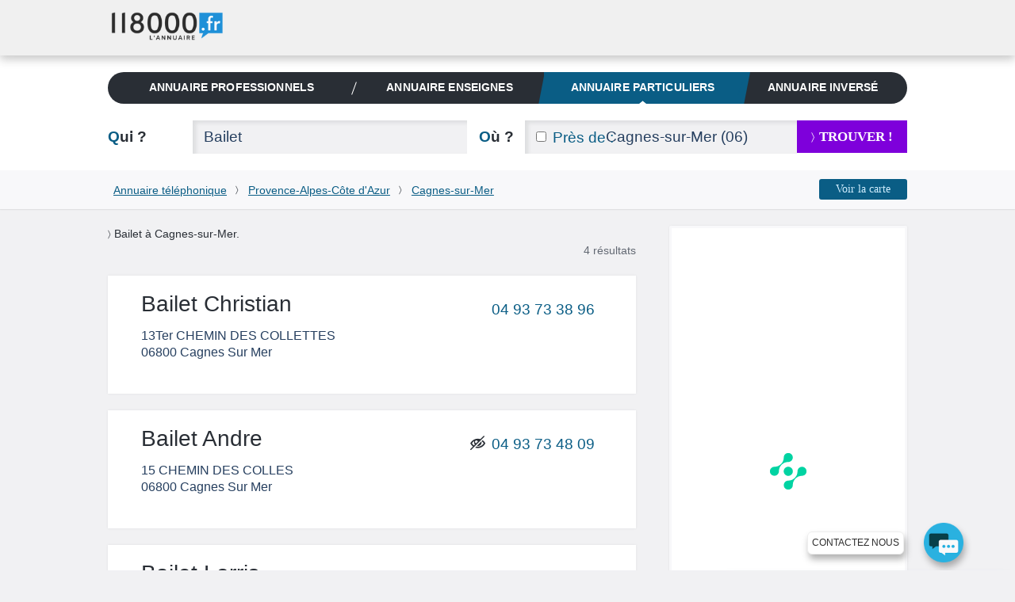

--- FILE ---
content_type: text/html; charset=UTF-8
request_url: https://annuaire.118000.fr/v_cagnes-sur-mer_06/n_bailet
body_size: 12672
content:
<!doctype html><html lang="fr" class="boxoverlay"><head><meta charset="UTF-8"><!--[if IE]><meta http-equiv="X-UA-Compatible" content="IE=edge"><![endif]--><title>Bailet Cagnes-sur-Mer (06800) - Numéro de téléphone et adresse - Annuaire particuliers 118000.fr</title><meta name="viewport" content="width=device-width, initial-scale=1.0"><meta property="og:title" content="Bailet Cagnes-sur-Mer (06800) - Numéro de téléphone et adresse - Annuaire particuliers 118000.fr"/><meta property="og:type" content="website"/><meta property="og:image" content="https://www.118000.fr/images/logo-118000.png"/><meta property="og:url" content="https://annuaire.118000.fr/v_cagnes-sur-mer_06/n_bailet"/><meta name="description" content="Vous cherchez un bailet à Cagnes-sur-Mer (06800) ? L&amp;rsquo;annuaire des particuliers du 118000.fr vous fournit les renseignements dont vous avez besoin Concernant les bailet à Cagnes-sur-Mer."/><meta property="og:description" content="Bailet Cagnes-sur-Mer (06800) - Numéro de téléphone et adresse - Annuaire particuliers 118000.fr"/><meta property="og:site_name" content="www.118000.fr"/><meta property="og:locale" content="fr_FR"/><link rel="preload" href="https://scripts.opti-digital.com/tags/?site=118000" as="script" /><link rel="preload" href="https://securepubads.g.doubleclick.net/tag/js/gpt.js" as="script" /><link rel="preload" href="https://www.118000.fr/V26.01.02.37631/js.min/require.js" as="script" /><link rel="preload" href="https://www.118000.fr/V26.01.02.37631/js.min/common.js" as="script" /><link rel="preload" href="https://www.118000.fr/V26.01.02.37631/js.min/actions/results.js" as="script" /><link rel="preload" href="https://www.googletagmanager.com/gtm.js?id=GTM-WP5N35" as="script" /><link rel="apple-touch-icon" sizes="57x57" href="/apple-touch-icon-57x57.png"><link rel="apple-touch-icon" sizes="114x114" href="/apple-touch-icon-114x114.png"><link rel="apple-touch-icon" sizes="72x72" href="/apple-touch-icon-72x72.png"><link rel="apple-touch-icon" sizes="144x144" href="/apple-touch-icon-144x144.png"><link rel="apple-touch-icon" sizes="60x60" href="/apple-touch-icon-60x60.png"><link rel="apple-touch-icon" sizes="120x120" href="/apple-touch-icon-120x120.png"><link rel="apple-touch-icon" sizes="76x76" href="/apple-touch-icon-76x76.png"><link rel="apple-touch-icon" sizes="152x152" href="/apple-touch-icon-152x152.png"><link rel="icon" type="image/png" href="https://www.118000.fr/favicon-196x196.png" sizes="196x196"><link rel="icon" type="image/png" href="https://www.118000.fr/favicon-160x160.png" sizes="160x160"><link rel="icon" type="image/png" href="https://www.118000.fr/favicon-96x96.png" sizes="96x96"><link rel="icon" type="image/png" href="https://www.118000.fr/favicon-16x16.png" sizes="16x16"><link rel="icon" type="image/png" href="https://www.118000.fr/favicon-32x32.png" sizes="32x32"><meta name="msapplication-TileColor" content="#008cd7"><meta name="msapplication-TileImage" content="/mstile-144x144.png"><script data-main="https://www.118000.fr/V26.01.02.37631/js.min/common" data-domain="https://www.118000.fr" data-load="results" data-version="V26.01.02.37631" data-minify=".min" data-logs="" src="https://www.118000.fr/V26.01.02.37631/js.min/require.js" type="text/javascript" id="requireJs" async></script><link rel="preload" href="https://www.118000.fr/fonts/icomoon.woff?-ayou8o" as="font" type="font/woff" crossorigin><style type="text/css">@font-face {font-display: swap;font-family: "icomoon";src: url("https://www.118000.fr/fonts/icomoon.eot?-ayou8o");src: url("https://www.118000.fr/fonts/icomoon.eot?#iefix-ayou8o") format("embedded-opentype"),url("https://www.118000.fr/fonts/icomoon.woff?-ayou8o") format("woff"),url("https://www.118000.fr/fonts/icomoon.ttf?-ayou8o") format("truetype"),url("https://www.118000.fr/fonts/icomoon.svg?-ayou8o#icomoon") format("svg");font-weight: normal;font-style: normal;}div,nav,input,section,a{-webkit-box-sizing:border-box;-moz-box-sizing:border-box;box-sizing:border-box;}html,body{margin:0;padding:0;}ul,ol{padding-left:0;list-style:none;}img{vertical-align:middle;border:0;}iframe{display:block;max-width:100%;}hr{height:.0715em;margin:1.5em 0;padding:0;border:0;color:#f1f1f3;background-color:#f1f1f3;}li:last-child hr{display:none;}:root{--main-bleu-bg-color:#0A5D85;--main-bleu-color:#0A5D85;--main-blanc-color:#fff;--main-txt-color:#636973;--main-txt-darker-color:#263f5f;--main-bg-darker-color:#616973;--main-bg-violet-color:#7E00DB;--main-dark-bg-color:#868e9b;--main-gre-color:#6ad500;}html{font-size:62.5%;-webkit-text-size-adjust:100%;-ms-text-size-adjust:100%;}body{background:#f1f1f3;font:400 1.4em/1.5 Calibri,Arial;color:var(--main-txt-color);}p,ul,ol,dl,blockquote,pre,td,th,label,textarea,caption,details,figure,article,section,aside,.promo,#solocbas iframe{margin:1.5em 0 0;line-height:1.5;}h1,h3,h5,h6,.h3{margin:1.5em 0 0;font-size:1em;font-weight:400;line-height:1.5;color:#292e35;}h2,.h2{margin:1.1053em 0 0;font-size:1.3572em;font-weight:600;line-height:1.1053;color:var(--main-bleu-color);text-transform:none;}.topfooter .h3,h3 strong,.h3 strong,h4 strong,.h4 strong{color:#292e35;}a{color:var(--main-bleu-color);cursor:pointer;}strong,b{font-weight:inherit;color:var(--main-txt-darker-color);}.lnk,.pointer{cursor:pointer;}.underline{text-decoration:underline;}ul.styled{padding-left:1.25em;list-style:disc;}.cptpin li,.reset_cpt li ,.cpttitle li{counter-increment:cpt;}.enmli{display:block;padding-left:1.5em;overflow:hidden;}.ico:before,.ico.after:after ,.icon-phone:before,.icon-phone.after:after{content:"";min-width:1em;display:inline-block;vertical-align:middle;position:relative;top:-.1em;margin:0 .4em 0 0;font-family:'icomoon';font:normal normal normal 1em/0 "icomoon",none;speak:none;text-transform:none;-webkit-font-smoothing:antialiased;-moz-osx-font-smoothing:grayscale;}.iconheart:before,.iconheart.after:after,.iconheartblue:before,.iconheartblue.after:after{min-width:1.6em;}.ico.after:before{display:none;}.icontips:before,.icontips.after:after{content:"\e613";}.iconsv:before,.iconsv.after:after{content:"\e61b";}.iconhome:before,.iconhome.after:after{content:"\e600";}.iconnext:before,.iconnext.after:after,.iconlower:before,.iconlower.after:after{content:"\232A";font-family:unset;line-height:3.2em;min-width:0em;}.iconprevious:before,.iconprevious.after:after{content:"\2329";font-family:unset;line-height:3.2em;}.pagination .btnprevious,.pagination .btnnext{display:block;text-align:center;line-height:3.2;cursor:pointer;}.icongrade:before,.icongrade.after:after{content:"\e60c";}.iconsearch:before,.iconsearch.after:after{content:"\e611";}.iconprofil:before,.iconprofil.after:after{content:"\e614";}.icontarget:before,.icontarget.after:after{content:"\e61c";}.iconwarning:before,.iconwarning.after:after{content:"\e61d";}.iconkey:before,.iconkey.after:after{content:"\e621";}.iconreg:before,.iconreg.after:after{content:"\e635";}.icon_email:before{content:"\e65a";}.icon_facebook:before{content:"\e65b";}.iconlower:before,.iconlower.after:after{font-size:.8em;line-height:1;}.iconhome:before,.iconhome.after:after{font-size:1.3em;}.icongrade:before,.icongrade.after:after{font-size:1.3em;}p:first-child,ul:first-child,ol:first-child,dl:first-child,blockquote:first-child,pre:first-child,h1:first-child,h2:first-child,h3:first-child,h4:first-child,.h1:first-child,.h2:first-child,.h3:first-child,.h4:first-child,article:first-child,section:first-child,figure:first-child,.promo:first-child{margin-top:0;}img,table,td,blockquote,code,pre,textarea,input,video{max-width:100%;}:not(.gm-style) img{height:auto !important;}body > script{display:none !important;}form,fieldset{border:none;}input,button,select,label,textarea{margin:0;padding:0;border:0;vertical-align:middle;font-family:inherit;font-size:inherit;}label{display:inline-block;cursor:pointer;}button,[type="button"],[type="reset"],[type="submit"]{cursor:pointer;-webkit-appearance:button;}[type="checkbox"],[type="radio"]{position:relative;top:-.1053em;margin-right:.4em;}.big{margin:.7em 0 0;font-size:2.1429em;font-weight:400;line-height:1.4;}::-webkit-input-placeholder{color:rgba(134,142,155,.6);}[type="text"],[type="password"],[type="email"],[type="search"],[type="tel"],[type="url"],[type="file"],[type="date"],[type="week"],[type="month"],select,textarea{height:2.2106em;padding:0 .7369em;background:#f1f1f3;font-size:1.3572em;font-weight:300;color:var(--main-txt-darker-color);border-radius:0;box-shadow:inset .2106em .1579em .2632em rgba(41,46,53,.1);}[type="text"],[type="password"],[type="email"],[type="search"],[type="tel"],[type="url"],[type="file"],[type="date"],[type="week"],[type="month"]{-webkit-appearance:none;}[type="text"]:focus,[type="password"]:focus,[type="email"]:focus,[type="search"]:focus,[type="tel"]:focus,[type="url"]:focus,[type="file"]:focus,[type="date"]:focus,[type="week"]:focus,[type="month"]:focus,select:focus,textarea:focus,[type="text"]:active,[type="password"]:active,[type="email"]:active,[type="search"]:active,[type="tel"]:active,[type="url"]:active,[type="file"]:active,[type="date"]:active,[type="week"]:active,[type="month"]:active,select:active,textarea:active{background:#fff;}[type="button"],[type="submit"].btns,[type="reset"].btns,.btns{display:inline-block;padding:0 1.5em;background:var(--main-bleu-bg-color);font:400 1em/1.8572 Calibri,none;white-space:nowrap;text-transform:none;text-align:center;color:#d2efff;text-decoration:none;border-radius:.2143em;}[type="button"]:hover,.btns:hover,[type="button"]:focus,.btns:focus,[type="button"]:active,.btns:active,[type="button"].active,.btns.active{color:#fff;}[type="submit"],[type="reset"],.btn{position:relative;display:inline-block;padding:0 1.3125em;font:700 1.1429em/2.625 Calibri,none;white-space:nowrap;text-transform:uppercase;text-decoration:none;text-align:center;color:var(--main-bleu-color);border-radius:0;line-height:2.5;font-weight:700;font-size:1.2em;}[type="submit"],[type="reset"],.btn,.progressbar .value,.nav__bubble ,.nav_topic,.library .editionbar input,.nav-switch-field,.library .addfolder .btncircle:hover,.library .addfolder .btncircle:focus,.library .addfolder .btncircle:active{background:#292e35;}[type="submit"].btsearch ,[type="submit"]#submitLoginPopin{background:var(--main-bg-violet-color);color:#FFF;}.btnilike.liked:hover .back,.angle,.nav_topic .nav__item_active + .nav__item:before,.nav_private,.nav-switch-field__btn,.boxasideblue header,.boxasidepurple header{background:var(--main-bleu-bg-color);}[type="button"].purple,[type="submit"].purple,[type="reset"].purple,.btn.purple,.btns.purple{background:var(--main-bg-violet-color);color:#FFF;}.angle:before{border-right:1em solid var(--main-bleu-bg-color);}.angle:after{border-top:5em solid var(--main-bleu-bg-color);}[type="submit"].iconlower:before,[type="reset"].iconlower:before,.btn.iconlower:before{}.fbmessenger{position:relative;top:-80px;cursor:pointer;}.fbmessenger span{z-index:999999999;position:absolute;}.fbmessenger.wposbottom_right{width:86%;text-align:right;right:0;}.tooltiptext.wposbottom_right{left:initial;bottom:10px}.fbmessenger img{width:50px;filter:drop-shadow(2px 6px 4px rgba(0,0,0,.3));-webkit-filter:drop-shadow(2px 6px 4px rgba(0,0,0,.3))}.tooltiptext{width:120px;background-color:#fff;color:#2c2c2c;text-align:center;padding:5px 0;border:1px solid #eee;border-radius:6px;position:fixed;bottom:30px;right:75px;font-family:inherit;font-size:inherit;text-transform:uppercase;filter:drop-shadow(2px 6px 4px rgba(0,0,0,.3));-webkit-filter:drop-shadow(2px 6px 4px rgba(0,0,0,.3))}.chatbox{position:fixed;right:.5em;background:#fff;padding:.7em;box-shadow:0 0 .75em rgba(0,140,215,.5);min-width:26em;max-width:30em;border-radius:10px;z-index:999;bottom:0;}.chatbox-close{bottom:-80px;}.btnprevious,.btnnext{width:3em;height:3em;padding:0;background:#f8f8fa;color:var(--main-txt-darker-color);border-radius:0;}.ref{position:relative;}.tfu{font-size:1.2em;}table,.table,.tablevmiddle,.tcol,.tablevmiddlechild > .intbmidch,.grid{display:table;width:100%;table-layout:fixed;border-collapse:collapse;vertical-align:top;}.tablefree{table-layout:auto;}.ttcol,.resmidl ,.tablechild > .tcol > div ,.intbmidch > .intbmidch,.chgd{display:table-cell;vertical-align:top;}.resmidl ,.intbmidch > .intbmidch{vertical-align:middle;}.inbl,.inblchild li{display:inline-block;vertical-align:top;}.right{float:right;}.txtcenter{text-align:center;}.vbottom{vertical-align:bottom;}.vmiddle{vertical-align:middle;}.chgd,.private .chgd{padding-right:1.5em;padding-left:1.5em;-webkit-box-sizing:content-box;-moz-box-sizing:content-box;box-sizing:content-box;}.padl0{padding-left:0;}.padr0{padding-right:0;}.multiple{-webkit-column-gap:1.5em;-moz-column-gap:1.5em;column-gap:1.5em;}.multiple ul,.multiple li{-webkit-column-break-inside:avoid;-webkit-break-inside:avoid-column;-moz-break-inside:avoid-column;break-inside:avoid-column;}.multiple.column3{-webkit-column-count:3;-moz-column-count:3;column-count:3;}.w100,.wp100:after,.inputfull [type="text"],.inputfull [type="password"],.inputfull [type="email"],.inputfull [type="search"],.inputfull [type="tel"],.inputfull [type="url"],.inputfull [type="submit"],.inputfull [type="reset"],.inputfull select,.inputfull textarea{width:100%;}.w300p{width:21.4286em;}.wrapper{width:72em;margin:0 auto;line-height:2em;}.preset{padding:0;}.mtreset,.h4.mtreset,.inblchild li,.plf{margin-top:0;}.ico.after:after{margin:0 0 0 .4em;}.left{float:left;}.mod{overflow:hidden;}.txtright{text-align:right;}.mt1{margin-top:1.5em;}.mt2{margin-top:3em;}.nav_private .nav__item_login{width:0;opacity:0;}.nav_private .nav__switch-icon{visibility:hidden;opacity:0;}.nav_private .nav__switch-label{top:-3em;padding-right:1.6em;}.pagination{letter-spacing:-.2143em;}.pagination a ,.atel{text-decoration:none;}.pagination .btnprevious{border-radius:.2143em 0 0 .2143em;}.pagination .btnnext{border-radius:0 .2143em .2143em 0;}.pagination.soft .btnprevious,.pagination.soft .btnnext{position:absolute;top:50%;left:-1.5em;margin-top:-1.5em;}.pagination.soft .btnnext{right:-1.5em;left:auto;}.bubble,.warning{position:absolute;z-index:2;margin-top:-1.5em;padding:.75em;background:rgba(41,46,53,.95);visibility:hidden;opacity:0;border-radius:.3572em;}.bubble:before,.warning:before,[type="checkbox"] ~ .warning:before{content:"";position:absolute;top:-.3572em;left:50%;margin-left:-.3572em;border-right:.3572em solid transparent;border-bottom:.3572em solid rgba(41,46,53,.9);border-left:.3572em solid transparent;}.bubble strong,.warning strong{color:#fff;}.warning{right:-1.5em;margin-top:-3em;background:#ff9600;font-weight:400;}.warning:before{top:50%;left:0;margin-top:-.3572em;border-top:.3572em solid transparent;border-right:.3572em solid #ff9600;border-bottom:.3572em solid transparent;border-left:0;}.warning .ico:empty:before,.warning .ico.after:empty:after{margin:0;}.warning .ico:before,.warning .ico.after:after{font-size:1.5em;}.fade{max-height:0;overflow:hidden;}.angle{position:relative;display:block;}.angle:before,.angle:after{content:"";position:absolute;z-index:10;top:0;bottom:0;}.angle:before{left:-0.97em;border-top:5em solid transparent;}.angle:after{right:-1em;border-right:1em solid transparent;}.circle{position:relative;display:inline-block;width:3em;height:3em;padding:0;background:#2a8fbd;vertical-align:top;text-align:center;font-size:1em;line-height:3.08;color:#fff;border-radius:100%;}.circle:before{margin-right:0;font-size:1.75em;}.circle:after{content:"";position:absolute;bottom:-.2143em;left:.1429em;border-right:.7143em solid transparent;border-top:.7143em solid #2a8fbd;-webkit-transform:rotate(25deg);transform:rotate(25deg);}.circle_small{width:1.5em;height:1.5em;border:.1429em solid #fff;background:transparent;overflow:hidden;line-height:1.24;}.circle_small:before{font-size:.85em;font-size:1.2rem;}.circle_small:after{display:none;}nav{background:#f1f1f3;}nav li{display:inline-block;line-height:3;font-size:0.9em;}nav li + li{margin-left:1.5em;}nav a{display:inline-block;color:var(--main-txt-color);text-transform:uppercase;text-decoration:none;}.nav{position:relative;}.nav img{vertical-align:top;}.nav .mrs{margin-right:.75em;}.nav__list{margin-top:0;padding-left:0;letter-spacing:-.242em;text-rendering:optimizespeed;}.nav__item{display:inline-block;padding-right:1.5em;white-space:nowrap;letter-spacing:normal;line-height:inherit;text-rendering:auto;}.nav__item + .nav__item{margin-left:0;}.nav .nav__item:last-child{padding-right:0;}.nav__item:before{content:"";position:absolute;top:50%;width:1px;height:1.5em;margin-top:-.75em;margin-left:-.75em;background:#ccc;-webkit-transform:rotate(20deg);transform:rotate(20deg);}.nav__item:first-child:before{display:none;}.nav__item_active .nav__link:after,.nav__item_full .nav__link:after{content:"";position:absolute;z-index:22;bottom:0;left:50%;margin-left:-.3572em;border-left:.3572em solid transparent;border-right:.3572em solid transparent;border-bottom:.3572em solid #fff;}.nav__link{position:relative;display:block;padding:.75em 0;font-weight:700;color:#666;text-decoration:none;text-transform:none;font-size:1.2em;letter-spacing:0.01em;}.nav_corporate .nav__item{box-shadow:none;}.nav__item_active .nav__link{color:var(--main-bleu-color);}.nav__home:before{margin-right:0;font-size:1.5em;}.logo-corpo{display:none;}.nav_corporate{position:fixed;z-index:30;top:0;right:0;left:0;background:#f0f0f0;box-shadow:0 .3572em .75em rgba(43,43,43,.25);}.nav__ref{position:relative;z-index:-1;height:5em;}.nav_corporate .nav__item{padding-right:3em;padding-top:1em;}.nav_corporate .nav__item:before{margin-left:-1.5em;}.nav_corporate .nav__item_active .nav__link:after{border-bottom-color:#cfcfcf;}.nav_corporate .nav__link{font-family:Calibri,Arial,sans-serif;font-weight:300;}.nav_corporate .nav__item_active .nav__link{font-weight:700;}.nav__account{position:absolute;top:0;right:0;bottom:0;}.nav__account .nav__list{padding:0 1.5em;overflow:hidden;}.nav__account .nav__item:before{background:#fff;}.nav__account .nav__link{color:#fff;}.nav__item_login{width:7em;opacity:1;}.nav__switch-icon{visibility:visible;opacity:1;}.nav__switch-label{position:relative;top:0;padding-right:0;}.nav__logo{position:absolute;top:.75em;left:0;}.nav__logo img{height:40px !important;width:147px;}.nav__switch-label:before,.nav__switch-label:after{content:"Mon compte";position:absolute;top:3em;left:0;}.nav__switch-label:before{content:"\e614";left:-2em;font:normal normal normal 1em/1.5 icomoon,none;color:rgba(255,255,255,.5);speak:none;text-transform:none;-webkit-font-smoothing:antialiased;-moz-osx-font-smoothing:grayscale;-webkit-transform:scale(1.4);transform:scale(1.4);}.nav__bubble{position:absolute;top:0;right:0;left:-1em;visibility:hidden;opacity:0;margin-top:5em;padding:0 1.5em;list-style:none;border-radius:0 0 .75em .75em;box-shadow:.2143em .2143em .75em rgba(43,43,43,.25);}.nav__bubble-item{display:block;margin-left:0;padding:.75em 0;line-height:inherit;box-shadow:inset 0 -1px rgba(255,255,255,.1);}.nav__bubble-link{display:inline-block;color:#fff;text-transform:none;text-decoration:none;}.nav-switch,.nav-switch-field{display:none;}.nav_topic{overflow:hidden;padding:0 .75em;border-radius:1.5em;}.nav_topic .nav__list{display:table;width:100%;font-size:0.9em;}.nav_topic .nav__item{display:table-cell;box-shadow:none;}.nav_topic .nav__item:before{background:#fff;}.nav_topic .angle{margin:0 -.9em;padding:0;}.nav_topic .angle:before,.nav_topic .angle:after{z-index:0;}.nav__item:first-child .angle{padding:0 0.8em;}.nav_topic .nav__link{text-transform:uppercase;text-align:center;color:var(--main-blanc-color);}[role="banner"]{padding-top:5em;background:#fff;}[role="banner"] .mainbanner{padding:1.5em 0 0;}.logo{display:inline-block;text-decoration:none;}[role="search"]{padding:1.5em 0;}[role="search"] .who{width:5.6316em;}[role="search"] .submit{width:9.9286em;}[role="search"] .proxy{position:absolute;top:0;left:0;height:2.2106em;padding-left:.7369em;font-size:1.3572em;color:var(--main-bleu-color);line-height:2.3;}[role="search"] [for="proxy"]{vertical-align:baseline;line-height:2.2106;}[role="search"] [id="where"]{padding-left:5.3684em;}.autocomplete{position:relative;}.autocomplete .dropdown{position:absolute;z-index:1;left:0;right:0;background:#fff;box-shadow:0 0 .2143em var(--main-bleu-bg-color);}[role="main"]{margin-top:1.5em;margin-bottom:1em;}section{padding:3em;background:#fff;box-shadow:0 0 .2143em rgba(41,46,53,.08);}section .grid,section.card,footer{content-visibility:auto;contain-intrinsic-size:1000px;}.box{padding-top:0;}.box header{margin-right:-3em;margin-left:-3em;padding:.75em 3em;background:#f8f8fa;}.boxaside,.boxasideblue,.boxasidepurple{padding:0;background:#fff;border-radius:.2143em;box-shadow:0 0 .2143em rgba(41,46,53,.08),inset 0 0 0 .2143em #f8f8fa;}.boxinner{padding:3em;background:#fff;}.illustration{padding-top:6em;background-repeat:no-repeat;}.part .title,.part .title a,.part .phone,.title span,.title strong{color:#292e35;}.uni .title,.title{color:var(--main-bleu-color);}.title a{text-decoration:none;}.logo img{max-height:7.5em;}.breadcrumb{padding:.75em 0;background:#f8f8fa;color:var(--main-txt-darker-color);box-shadow:0 .0715em .0715em rgba(41,46,53,.1);}.breadcrumb .iconlower:before{margin:0 .4em;color:#292e35;}[role="search"].short .where{width:3.8422em;}.rsva{display:table;padding:.2em;margin-top:0;position:relative;font-family:Arial,Verdana,sans-serif;}.rsva li{display:table-cell;vertical-align:middle;padding:1px 5px 0;line-height:2em;}.rsva_number{width:136px;border-radius:3px 0 0 3px;font-size:19px;letter-spacing:-1px;white-space:nowrap;text-align:center;box-shadow:inset 0 0 2px 1px #ccc;line-height:2em;}.rsva_number a{display:block;font-weight:bold;color:#a50f78;text-decoration:none;}.rsva_price{width:114px;font-size:10px;font-weight:400;line-height:1;color:#fff;text-align:left;padding-left:10px;background:#a50f78;box-shadow:inset 0 3px 2px -2px #ccc,0 0 1px 1px #666;border-radius:0 0 0 0;}.rsva_triangle_down{position:absolute;left:50%;margin-left:-60px;margin-top:-4px;border-right:10px solid transparent;border-left:10px solid transparent;border-top:10px solid #fff;padding:0;}.rsva_pricePage{display:flex;flex-direction:column;justify-content:center;}.rsva_pricePage li{align-self:center;}.rsva_price_pricePage{text-align:center;width:135px;padding:5px;}.public [role="main"]{display:block;}section.textPageDescription{display:table;caption-side:bottom;margin-top:3em;}.textPageDescription h2,.textPageDescription h2 strong{color:var(--main-bleu-color);}[role="contentinfo"].footer{padding-right:1.6em;padding-left:1.6em;background:#383838;overflow:hidden;}[role="contentinfo"] .footer__logo{width:auto !important;}[role="contentinfo"] .footer__wrapper{padding-top:1.6em;padding-bottom:6.4em;}[role="contentinfo"] .footer__content{padding-left:0;}[role="contentinfo"] .footer__section{display:block;}[role="contentinfo"] .footer__title{position:relative;display:block;font-weight:400;color:#fff;text-transform:uppercase;}[role="contentinfo"] .footer__title::after{content:"";position:absolute;bottom:-.8em;left:0;width:3.2em;height:1px;background:#556270;}[role="contentinfo"] .footer__list{margin-top:1.6em;padding-left:0;list-style:none;line-height:2em;}[role="contentinfo"] .footer__link{color:#fff;text-decoration:none;}.footer__item .rsva_number{background:#FFF;}.footer__item .rsva_pricePage{width:136px;}.visually-hidden{position:absolute!important;top:0!important;overflow:hidden!important;clip:rect(1px,1px,1px,1px)!important;padding:0!important;width:1px!important;height:1px!important;border:0!important;}.logo--groupe{vertical-align:top;color:inherit;}.logo--groupe .logo__image{vertical-align:top;}.toolbar{overflow:hidden;padding-left:0;list-style:none;}.toolbar__item{float:left;}.toolbar__item:not(:last-child){margin-right:.8em;}.toolbar__link{display:block;width:1.6em;height:1.6em;padding:0;background:#556270;text-align:center;color:#fff;line-height:1.9;border-radius:50%;}.toolbar__link::before{top:-.15em;margin-right:0;}.icon_what_field{position:absolute;right:0;margin:0;padding:0;width:3em;height:3em;}.w45,.wp45:after{width:45%;}.mobile .tooltiptext.wposbottom_right{display:none;}.multiple.column5{-webkit-column-count:5;-moz-column-count:5;column-count:5;}.w10p{width:.75em;}li{line-height:2;}.btna,.linkedForm{display:inline;padding:0;background:none;vertical-align:baseline;font:300 1em Calibri;line-height:inherit;color:var(--main-bleu-color);text-decoration:underline;cursor:pointer;}.fbmessenger span.tooltiptext{min-width:9em;white-space:nowrap;font-family:Arial;font-size:0.85em;}.contact li{line-height:2.7em;}.lbc{margin:0 0.5em;}.lbca{margin:0 0.5em 0 0;}p.h2.title{padding:0 0 0.3em 0;}.pbread{display:inline-block;}.popin{display:none;}.sr-only{position:absolute;width:1px;height:1px;padding:0;margin:-1px;overflow:hidden;clip:rect(0,0,0,0);white-space:nowrap;border:0;}@media only screen and (max-width:50em){nav.nav.nav_topic.wrapper{margin-top:1.5em;}[role="search"].short [id="search"],[role="search"].short [id="search"] > div{display:block;width:auto;}[role="search"].short .who,[role="search"].short .where{width:5.6316em;}[role="search"].short .where{text-align:left;}}@media (min-width:48.0625em){[role="contentinfo"] .footer__wrapper,[role="contentinfo"] .footer__content{position:relative;}}@media (min-width:30.0625em){[role="contentinfo"] .footer__content{display:-webkit-flex;display:-ms-flexbox;display:flex;-webkit-flex-wrap:wrap;-ms-flex-wrap:wrap;flex-wrap:wrap;margin-left:-.8em;}[role="contentinfo"] .footer__section{-webkit-flex:1;-ms-flex:1;flex:1;margin-left:.8em;}[role="contentinfo"] .footer__logo{margin-bottom:-1.6em;}[role="contentinfo"] .footer__section--contact{-webkit-flex:none;-ms-flex:none;flex:none;width:20em;margin-right:.8em;margin-left:5.0667em;}}@media (max-width:64em){[role="contentinfo"] .footer__section--contact{margin-right:-.8em;}}@media (max-width:48em){[role="contentinfo"] .footer__section--contact{-webkit-flex:1;-ms-flex:1;flex:1;margin-right:0;margin-left:.8em;}}@media (min-width:40.1em){.noscreen{display:none !important;}}@media only screen and (max-width:63em){.noresize{display:none !important;}[role="banner"] .mainbanner,[role="search"].short,.filternav,.breadcrumb,[role="main"],.sentence,.topfooter,.copyright{padding-right:1.5em;padding-left:1.5em;}.wrapper{width:100%;}[role="banner"] .mainbanner{padding-top:1.5em;}}@media only screen and (max-width:50em){.noresponsive,.notablet{display:none !important;}.grid,.chgd,.private .chgd{display:block;width:auto;padding:0;}.chgd.padr0.w300p{padding-top:1em;}[type="button"],[type="submit"],[type="reset"],[type="submit"].btns,[type="reset"].btns,.btns,.btn{white-space:normal;}[role="banner"]{padding-top:3em;}}@media only screen and (max-width:40em){#displayMap{display:block;width:100%;background-color:var(--main-bg-violet-color);font-size:1.2em;padding:.5em;line-height:1.2;color:#FFF;}.logo{width:12em;}.logo img{height:45px;}[role="banner"] .mainbanner{text-align:center;}[role="search"].tablevmiddlechild > .intbmidch,[role="search"].tablevmiddlechild > .intbmidch > .intbmidch,.resmidl{display:block;width:auto !important;padding:0;}[role="search"] [for="where"]{margin-top:.5527em;}[role="search"] [for="where"],[role="search"] [for="who"]{margin-bottom:.5527em;}[role="search"] .submit{margin-top:1.5em;}[role="search"] [for="who"] .noscreen{color:var(--main-bleu-color);}[role="search"] [for="who"] .noscreen span{color:#292e35;}[role="search"] .noscreen{display:inline;}.multiple.column3{-webkit-column-count:2;-moz-column-count:2;column-count:2;}.angle:before{border:0;left:0;}.angle:after{border:0;}.nav__bubble{margin-top:3em;}.nav-switch-field{color:#FFF;position:relative;display:block;overflow:hidden;margin-right:1.5em;margin-left:1.5em;padding:.75em 0;text-align:center;font:700 1em/1.5 Calibri,none;text-transform:uppercase;border-radius:.2143em;-webkit-user-select:none;-moz-user-select:none;-ms-user-select:none;}.nav-switch-field__btn{position:absolute;top:0;right:0;width:3em;height:3em;border-radius:.2143em;}li{line-height:2.7em;}.nav-switch-field__btn:after,.nav-switch-field__btn_line:before,.nav-switch-field__btn_line:after{content:"";position:absolute;top:50%;left:.75em;width:1.55em;height:2px;margin-top:-.0715em;background:#fff;opacity:1;border-radius:.75em;}.nav-switch-field__btn_line:before,.nav-switch-field__btn_line:after{top:33.3333%;-webkit-transform-origin:0 0;transform-origin:0 0;}.nav-switch-field__btn_line:after{top:66.6666%;-webkit-transform-origin:0 100%;transform-origin:0 100%;}.nav_topic{max-height:0;width:auto;margin-right:1.5em;margin-left:1.5em;border-radius:0 0 .2143em .2143em;}.nav_topic .nav__item{display:block;margin-right:0;padding-right:0;box-shadow:inset 0 -1px rgba(255,255,255,.1);}.nav_topic .nav__item:before{display:none;}.nav_topic .angle{margin:0;padding:0;background:none;}.nav_topic .angle:before,.nav_topic .angle:after{display:none;}.nav_topic .nav__item_active{box-shadow:inset 0 -1px var(--main-bleu-bg-color);}.nav_topic .nav__item_active .nav__link,.nav_topic .nav__item_active .nav__link:hover,.nav_topic .nav__item_active .nav__link:focus,.nav_topic .nav__item_active .nav__link:active{color:var(--main-bleu-color);}.nav_topic .nav__item_active .nav__link:after{bottom:1px;border-bottom-color:var(--main-bleu-bg-color);}[role="search"].short{max-height:0;padding-top:0;padding-bottom:0;overflow:hidden;}}@media (min-width:64.0625em){.nav_corporate .nav__switch-label{top:-3em;padding-right:1.6em;}.nav_corporate .nav__item_login{width:0;opacity:0;}.nav_corporate .nav__item_register{padding-right:0;}.nav_corporate .nav__item_register .nav__link{pointer-events:none;}.nav_corporate .nav__switch-icon{visibility:hidden;opacity:0;}}@media (min-width:48.0625em) and (max-width:64em){.nav_topic .nav__link{font-size:.9em;}}@media (min-width:40.0625em) and (max-width:48em){.nav_topic .nav__link{font-size:.7em;}}@media (min-width:40.0625em) and (max-width:64em){.large-small-hidden{display:none;}.nav__switch-label{top:-3em;padding-right:1.6em;}.nav__item_login{width:0;opacity:0;}.nav_corporate .nav__item_register{padding-right:0;}.nav__item_register .nav__link{pointer-events:none;}.nav__logo{top:.75em;left:1.5em;}.nav__switch-icon{visibility:hidden;opacity:0;}}@media (max-width:48em){.filternav [type="button"]{padding:0;white-space:nowrap;}}@media (max-width:40em){.logo-corpo{display:block;}[role="banner"]{padding-top:0;}.nav_corporate{position:static;overflow:hidden;}.nav_private{overflow:visible;}.nav__ref{z-index:1;}.nav__account{left:0;}.nav__account .nav__list{text-align:right;}.nav_corporate .nav__item{margin-right:0;padding-right:1.5em;padding-top:0;}.nav__item_register,.nav__item_login{float:none;width:auto;}.nav__item_login:before,.nav__logo{display:none;}.nav__switch-icon,.nav__item_login .circle{background:#fff;color:var(--main-bleu-color);}.nav__switch-label,.nav__item_login .nav__link{font-weight:700;}.nav_corporate .nav__item_register{float:left;}.nav__bubble{left:0;}}@media (max-width:30em){.breadcrumb .wrapper{line-height:2.5em;}.toolbar{display:table;margin-right:auto;margin-left:auto;}.phone.h2:empty{display:none;}[role="contentinfo"] .footer__list{-webkit-columns:2 6em;-moz-columns:2 6em;columns:2 6em;-webkit-column-gap:1.6em;-moz-column-gap:1.6em;column-gap:1.6em;}[role="contentinfo"] .footer__item{-webkit-column-break-inside:avoid;page-break-inside:avoid;break-inside:avoid;line-height:3.5em;}[role="contentinfo"] .footer__section{margin-top:1.6em;margin-left:0;}[role="contentinfo"] .footer__logo{display:table;margin:auto;}[role="main"]{margin-top:0;margin-bottom:0;}}@media only screen and (max-width:30em){[role="contentinfo"] .footer__wrapper{padding-top:0;padding-bottom:1.6em;}.card .phone{padding:.5527em;background:#f8f8fa;text-align:center;border-radius:.1579em;}section,.boxinner{padding:0 1em;}.hmd_number_block{width:auto;max-width:250px;}.box header,.box nav{margin-right:-1.5em;margin-left:-1.5em;padding:.75em 1.5em;font-size:0.9em;}.mt2{margin-top:1.5em;}.ttcol,.resmidl ,.ftcol{display:block;margin:0.5em 0;}}.filternav{padding:.5715em 0;}.iconi:before,.iconi.after:after{content:"\e609";}.icon-phone:before{content:"\e60e";}.showNumberBtn .btn{text-transform:none;font-size:.85em;}section.boxaside.pubtop{min-height:620px;}.iconcharte:before,.iconcharte.after:after{content:"\e658";font-size:2.5em;}.iconearth:before,.iconearth.after:after{content:"\e606";}.map.mapcards{padding:0;box-shadow:0 0;}.card{position:relative;padding-top:1.5em;padding-bottom:0;box-shadow:inset 0 .2143em var(--main-bleu-bg-color),0 0 .2143em rgba(41,46,53,.08);}.card .cardbanner{padding-right:1.5em;}.card .phone{white-space:nowrap;padding:.5527em;font-weight:500;}.card .phone + .bubble{right:3em;}.card .logo{width:11.0715em;min-height:7.5em;text-align:center;line-height:7.3;background:#f1f1f3;}.phone.h2.info.hmdc{min-height:3em;min-width:12em;}.hmd_hiconnect{display:none;}.card .mod a{margin:1.5em 1em;line-height:1.9em;}.filter{background:#f1f1f3;}.filternav label{position:relative;padding:0 1.5em;background:var(--main-bg-darker-color);font:400 1em/1.8572 Calibri,none;color:#fff;border-radius:.2143em 0 0 .2143em;}.filternav label:after{content:"";position:absolute;top:50%;right:-.3572em;margin-top:-.3572em;border-top:.3572em solid transparent;border-bottom:.3572em solid transparent;border-left:.3572em solid var(--main-bg-darker-color);}.filternav select{height:1.8572em;padding:.2em .2em .2em 1.2em;font:400 1em Calibri,none;color:var(--main-bleu-color);background:#fff;border-radius:0 .2143em .2143em 0;box-shadow:0 0;}.btnilike{position:relative;padding:0.2em 0.8em;background:none;color:var(--main-bleu-color);line-height:0;-webkit-perspective:5.3637em;perspective:5.3637em;-webkit-transform-origin:50% 50% 0;transform-origin:50% 50% 0;}.btnilike.iconheart{-webkit-transform-origin:77% 50% 0;transform-origin:77% 50% 0;}.btnilike.liked .back:after{content:"-1";}.btnilike.iconheart:before{position:static;font-size:1.1429em;line-height:1;}.btnilike .front{display:inline-block;}.btnilike .front,.btnilike .back{position:relative;width:2.3637em;height:1.4546em;font:700 .7858em/1.4546 Calibri,none;border-radius:.2728em;-webkit-backface-visibility:hidden;backface-visibility:hidden;}.btnilike .front:before,.btnilike .back:before{content:"";position:absolute;top:50%;left:-.2728em;margin-top:-.2728em;border-top:.2728em solid transparent;border-bottom:.2728em solid transparent;border-right:.2728em solid var(--main-bleu-bg-color);}.btnilike .back{position:absolute;top:0;right:0;-webkit-transform:rotateX(-180deg);transform:rotateX(-180deg);}.btnilike .back:after{content:"+1";}.cardbanner h2{font-size:2em;margin-bottom:0.5em;font-weight:500;}.imc{font-weight:400;}.iconpin.after::after{font-size:1.2em;padding:0 0 0 .5em;margin:0;line-height:1.2;color:#FFF;}h4,.h4{margin:1.3125em 0 0;font-size:1.1429em;font-weight:300;line-height:1.3125;color:var(--main-txt-darker-color);text-transform:none;}.card .bigbtn{max-width:13em;white-space:nowrap;overflow:hidden;text-overflow:ellipsis;}.card .mod a.iconsmiley{line-height:2.5em;}.card footer{margin:1.5em -3em 0;padding:.75em 3em;background:#f8f8fa;color:var(--main-txt-darker-color);}#displayMap{float:right;}@media only screen and (max-width:50em){section.boxaside.pubtop{display:none;}.btnilike{white-space:nowrap;}.mysearch .moving{text-align:center;}}@media (max-width:40em){.small-txt-center{text-align:center !important;}.pagination .nb{width:4em;line-height:4;}.btnprevious,.btnnext{width:4em;height:4em;padding-top:0.5em;}.cardlist .card .btn{font-size:0.9em;white-space:nowrap;max-width:100%;}}@media only screen and (max-width:40em){.nomobile{display:none !important;}.filternav button{width:100%;}[role="search"].short{max-height:0;padding-top:0;padding-bottom:0;overflow:hidden;}[id="mapViewer"]{height:20em;}.cardlist .card{counter-increment:cpt;}.card .cardbanner{padding-right:0;}}@media (max-width:30em){.iconcharte:before,.iconcharte.after:after{font-size:1.4em;}a.clickable.atel{font-size:1.3em;}h2.name.title{font-size:1.5em;margin-bottom:1em;}.card .bigbtn{white-space:nowrap;}}@media only screen and (max-width:30em){.hmd_number_block{width:auto;max-width:250px;}.filternav button{width:100%;}.cardlist .card.pro:before{background:var(--main-bg-violet-color);color:#f3e3ff;}[role="banner"] .mainbanner,.profil,[role="search"].short,.filternav,.breadcrumb,[role="main"],.sentence,.topfooter,.copyright{padding-right:1.5em;padding-left:1.5em;}.sch,.poll{padding:1.5em;}.card footer,.cardfull .contact{margin:1.5em -1em 0;padding:.75em 1.5em;}.cardlist .part .btn{float:none;}.cardfull > div:first-child .table,.cardfull > div:first-child .table .ttcol,.cardlist .part .btn,.card .phone,.cardfull .contact .boxinner > .table,.cardfull .contact .boxinner > .table .ttcol,.cardlist > div:first-child .table,.cardlist > div:first-child .table .ttcol,.cardlist .card .btn{display:block;}}@media only screen and (max-width:20em){.card .logo{float:none;display:block;width:auto;margin-right:0;margin-bottom:1.5em;}.cardlist .card .btn{font-size:0.6em;}.card .bigbtn{width:100%;padding:0;font-size:1em;line-height:3;}}</style><link href="https://www.118000.fr/css/V26.01.02.37631-common_result.min.css" rel="preload" as="style" onload="this.rel='stylesheet'"><script type="text/javascript">window.mediakiosqueToken = '2023c3e7e8e07f27caf6359f35a51db2'; </script><script>window.dataLayer = [{'trackingData': 'D=06::C=::SC=::C_ID=::SC_ID=::CITY=Cagnes-sur-Mer::POSTCODE=06800::NAME=bailet::QUERY=::IU=0::IC=::IM=%27%2B%28screen.width%2A1%29%2B%27'}]; window.cnstP = {"si":"6","cat_name":"","rt_store":"","subcat_name":"","uf_postal_code":"06800","postal_code":"06800","user_city":"Cagnes-sur-Mer"};</script><script>var optidigitalQueue = optidigitalQueue || {};optidigitalQueue.cmd = optidigitalQueue.cmd || [];
var adUnitod ='page-resultat-particuliers',
customPageTargeting = {"dep":"06","cp":"06800","ville":"Cagnes-sur-Mer","what":"Bailet","where":"Cagnes-sur-Mer (06)","u":"/v_cagnes-sur-mer_06/n_bailet","site":"annuaire.118000.fr","solocal":["listing"],"solocbas":0,"solochaut":0,"solocalmaxHaut":2,"solocalmaxBas":2,"noad":0},
customPageTargetingStr = '{"dep":"06","cp":"06800","ville":"Cagnes-sur-Mer","what":"Bailet","where":"Cagnes-sur-Mer (06)","u":"/v_cagnes-sur-mer_06/n_bailet","site":"annuaire.118000.fr","solocal":["listing"],"solocbas":0,"solochaut":0,"solocalmaxHaut":2,"solocalmaxBas":2,"noad":0}'
, loadjsadopdgp = true
;
</script><script>window.cmpDisplay = true;</script></head><body class="public liste  " data-dvc="desktop"><header id="banner" role="banner"><nav id="navigation118" class="nav nav_corporate nav_private" data-require="navigation"><div class="nav__ref wrapper"><a href="https://www.118000.fr/" class="nav__logo logo"><img src="https://www.118000.fr/images/118000_logo60.png" height="60" width="221" alt="118000.fr" /></a></div></nav><div class="mainbanner wrapper"><div class="table tablefree"><p class="ttcol vmiddle large-small-hidden small-txt-center logo-corpo"><a class="logo" href="https://www.118000.fr/"><img src="https://www.118000.fr/images/118000_logo60.png" height="60" width="221" alt="118000.fr" /></a></p></div></div><input type="checkbox" id="nav-switch" class="nav-switch"><label for="nav-switch" onclick="" class="nav-switch-field"><span class="nav-switch-field__label">Nos services</span><span class="nav-switch-field__btn"><span class="nav-switch-field__btn_line"></span></span></label><nav class="nav nav_topic wrapper" data-require="menu"><ul class="nav__list"><li class="nav__item "><a href="#" data-url="https://www.118000.fr/activites" data-tag="activites" class="xitidown lnk nav__link">Annuaire Professionnels</a></li><li class="nav__item "><a href="#" data-url="https://www.118000.fr/t_enseigne" data-tag="enseigne" class="xitidown lnk nav__link">Annuaire Enseignes</a></li><li class="nav__item  nav__item_active "><span class="angle"><a href="#" data-url="https://annuaire.118000.fr" data-tag="annuaire" class="xitidown lnk nav__link">Annuaire Particuliers</a></span></li><li class="nav__item"><a href="#" data-url="https://annuaire-inverse.118000.fr" data-tag="annuaire-inverse" class="xitidown lnk nav__link">Annuaire Inversé</a></li></ul></nav><div class="short" role="search"><form class="wrapper table inputfull searchpart" id="search"><div class="ttcol w45"><div class="tablevmiddle"><label  class="resmidl h2 title who" for="who">Q<span>ui ? </span> <span class="noscreen">T<span>éléphone ?</span></span></label><div class="resmidl"><div class="autocomplete"><span id="logo" class="ico right icon_what_field C"></span><input type="text" autocomplete="off" id="who" value="Bailet" placeholder="Plombier, Alain Dupont, 01 23 45 67 89, ..." data-cat=""/><input type="hidden" name="part" id="part" value="1" /><ul class="dropdown mtreset fade max30" id="whatDropDown"></ul><p class="warning"><strong class="ico iconwarning">Champ "Qui ?" requis</strong></p></div></div></div></div><div class="ttcol"><div class="tablevmiddle"><label class="resmidl h2 title where txtcenter" for="where">O<span>ù ?</span></label><div class="resmidl"><div class="autocomplete"><input type="text" autocomplete="off" id="where" value="Cagnes-sur-Mer (06)" placeholder="Paris 02, Nice, 34 000, ..." data-city="20000216" data-lat="" data-lng=""/><strong class="proxy"><input type="checkbox" name="proxy" id="proxy" value="1"  /><label for="proxy">Près de :</label></strong><ul id="whereDropDown" class="dropdown mtreset fade max40"></ul><p class="warning"><strong class="ico icontarget"></strong></p></div></div><div class="resmidl submit"><button type="submit" class="ico btsearch preset iconlower">trouver !</button></div></div></div></form></div><div class="breadcrumb"><div class="wrapper"><p class="pbread" itemscope itemtype="https://schema.org/BreadcrumbList"><span itemprop="itemListElement" itemscope itemtype="https://schema.org/ListItem"><a itemprop="item" href="https://www.118000.fr" class="lbc"><span itemprop="name">Annuaire téléphonique</span></a><meta itemprop="position" content="1" /></span><span class="ico iconlower"></span><span itemprop="itemListElement" itemscope itemtype="https://schema.org/ListItem"><a itemprop="item" href="https://www.118000.fr/r_provence-alpes-cote-d-azur" class="lbc"><span itemprop="name">Provence-Alpes-Côte d'Azur</span></a><meta itemprop="position" content="2" /></span><span class="ico iconlower"></span><span itemprop="itemListElement" itemscope itemtype="https://schema.org/ListItem"><a itemprop="item" href="https://annuaire.118000.fr/v_cagnes-sur-mer_06" class="lbc"><span itemprop="name">Cagnes-sur-Mer</span></a><meta itemprop="position" content="3" /></span></p><button type="button" id="displayMap">Voir la carte</button></div></div></header><div id="main" role="main" class="wrapper"><section class="map mapcards fade max40 noprint mtreset" id="map"><div id="mapViewer"></div><ul class="maplist w300p mtreset cptpin" id="mapList"></ul></section><div class="grid"><article class="chgd padl0 cardlist"><div class="welcomecard table tablefree"><div><h1 class="ico in iconlower">Bailet à Cagnes-sur-Mer. </h1></div><div class="vbottom txtright">4 résultats</div></div><section class="card part lnk" data-url="https://annuaire.118000.fr/R0055257457_HMDMyZDZiMGE3YTVjMDMxNjhhNjEwNzlkZmNhNDBkZDg="><div class="table tablefree"><div class="ttcol cardbanner"><h2 class="name title inbl"><a href="#" data-url="https://annuaire.118000.fr/R0055257457_HMDMyZDZiMGE3YTVjMDMxNjhhNjEwNzlkZmNhNDBkZDg=" class="lnk">Bailet Christian</a></h2><div class="h4 address mtreset">13Ter CHEMIN DES COLLETTES<br/>06800 Cagnes Sur Mer</div></div><div class="ttcol txtright"><p class="phone h2 "><a href="tel:0493733896" class="clickable atel" aria-label="Ouvrir numéro">04 93 73 38 96 </a></p></div></div></section><section class="card part lnk" data-url="https://annuaire.118000.fr/R0061957262_HNjc5ZTVkNmZiODAxYjk1NDRmYzdkOGNkN2Y4ODZmMTQ="><div class="table tablefree"><div class="ttcol cardbanner"><h2 class="name title inbl"><a href="#" data-url="https://annuaire.118000.fr/R0061957262_HNjc5ZTVkNmZiODAxYjk1NDRmYzdkOGNkN2Y4ODZmMTQ=" class="lnk">Bailet Andre</a></h2><div class="h4 address mtreset">15 CHEMIN DES COLLES<br/>06800 Cagnes Sur Mer</div></div><div class="ttcol txtright"><p class="phone h2  info ico iconeye"><a href="#" class="clickable atel">04 93 73 48 09 </a></p><p class="bubble txtleft"><strong class="ico iconlower">Opposé au marketing direct</strong></p></div></div></section><section class="card part lnk" data-url="https://annuaire.118000.fr/R0067586583_HNmI1MDNiM2E2ODBkY2EzYmY3Y2M2MTMyOGU4NGQ4MjE="><div class="table tablefree"><div class="ttcol cardbanner"><h2 class="name title inbl"><a href="#" data-url="https://annuaire.118000.fr/R0067586583_HNmI1MDNiM2E2ODBkY2EzYmY3Y2M2MTMyOGU4NGQ4MjE=" class="lnk">Bailet Lorris</a></h2><div class="h4 address mtreset">54 CHEMIN DU VAL FLEURI<br/>06800 Cagnes Sur Mer</div></div><div class="ttcol txtright"><p class="phone h2  info ico iconeye"><a href="#" class="clickable atel">09 73 67 94 56 </a></p><p class="bubble txtleft"><strong class="ico iconlower">Opposé au marketing direct</strong></p></div></div></section><section class="card part lnk" data-url="https://annuaire.118000.fr/R0089503529_HZjZmMjkxN2MwMTg0YTg0MmIwNDY0ZjZkOGQ1ZjY2NGM="><div class="table tablefree"><div class="ttcol cardbanner"><h2 class="name title inbl"><a href="#" data-url="https://annuaire.118000.fr/R0089503529_HZjZmMjkxN2MwMTg0YTg0MmIwNDY0ZjZkOGQ1ZjY2NGM=" class="lnk">Bailet Isabelle</a></h2><div class="h4 address mtreset"><br/>06800 Cagnes Sur Mer</div></div><div class="ttcol txtright"><p class="phone h2  info ico iconeye"><a href="#" class="clickable atel">09 53 80 83 13 </a></p><p class="bubble txtleft"><strong class="ico iconlower">Opposé au marketing direct</strong></p></div></div></section><div><a href="https://www.118000.fr/r_provence-alpes-cote-d-azur/v_cagnes-sur-mer_06">Annuaire professionnels Cagnes-sur-Mer</a></div><div id="optidigital-adslot-Content_Bottom" style="display:none;" class="Content_Bottom"></div><div id="optidigital-adslot-Mobile_Bottom" style="display:none;" class="Mobile_Bottom"></div></article><aside class="w300p chgd padr0"><section class="boxaside pubtop"><div id="optidigital-adslot-HalfpageAd_1" style="display:none;" class="HalfpageAd_1"></div></section></aside></div><section class="textPageDescription tfu">Vous cherchez un bailet à Cagnes-sur-Mer ? L’annuaire des particuliers du 118000.fr vous fournit les renseignements dont vous avez besoin. Grâce aux pages annuaire du 118000, vous trouverez facilement les coordonnées du particulier que vous recherchez. Retrouvez ci-dessous la liste des particuliers sous le nom de bailet à Cagnes-sur-Mer.</section></div><div id="generic_popin" class="popin"></div><div class="sentence"><p class="wrapper">Avec l'annuaire gratuit du 118000.fr retrouvez tous les bailet de Cagnes-sur-Mer. Trouvez l'adresse et le numéro de téléphone de la personne que vous recherchez à Cagnes-sur-Mer <br/><br/></p></div><footer class="footer" id="footer" role="contentinfo" data-srv="master-118000fr7-app-deployment-54b57868d6-87lb5"><div class="footer__wrapper wrapper" data-require="footer"><ul class="footer__content"><li class="footer__section"><strong class="footer__title">à propos</strong><ul class="footer__list"><li class="footer__item"><a href="#" data-url="https://www.118000.fr/cgu.html" class="footer__link flink">CGU</a></li><li class="footer__item"><a href="#" data-url="https://www.118000.fr/tarifs.html" class="footer__link flink">Tarifs 118 000</a></li><li class="footer__item"><a href="#" data-url="https://www.118000.fr/faq.html" class="footer__link flink">FAQ</a></li><li class="footer__item"><a href="#" data-url="https://www.118000.fr/legals.html" class="footer__link flink">Mentions légales</a></li></ul></li><li class="footer__section"><strong class="footer__title">Découvrir</strong><ul class="footer__list"><li class="footer__item"><a href="#" data-url="https://www.118000.fr/activites" class="footer__link flink">Annuaire professionnels</a></li><li class="footer__item"><a href="#" data-url="https://www.118000.fr/t_enseigne" class="footer__link flink">Annuaire enseignes</a></li><li class="footer__item"><a href="#" data-url="https://annuaire.118000.fr/" class="footer__link flink">Annuaire particuliers</a></li><li class="footer__item"><a href="#" data-url="https://annuaire-inverse.118000.fr/" class="footer__link flink">Annuaire inversé</a></li></ul></li><li class="footer__section footer__section--contact"><strong class="footer__title">CONTACTER LE 118000.FR</strong><menu class="footer__list toolbar"><li class="toolbar__item toolbar__item--email"><a href="#" data-url="https://www.118000.fr/contact.html" class="ico toolbar__link icon icon_email flink"><span class="visually-hidden">Email</span></a></li><li class="toolbar__item"><a href="#" data-url="https://www.facebook.com/118000.fr" target="_blank"  class="ico toolbar__link toolbar__link--social toolbar__link--facebook icon icon_facebook flink"><span class="visually-hidden">Facebook</span></a></li></menu><ul class="footer__list"><li class="footer__item"><ul class="rsva rsva_pricePage"><li class="rsva_number"><a href="tel:118000">118 000</a></li><li class="rsva_triangle_down" aria-hidden="true"></li><li class="rsva_price rsva_price_pricePage">Service 3 € / appel<div>+ prix appel</div></li></ul></li></ul></li></ul></div></footer><div class="chatbox  chatbox-close"><div class="fbmessenger wposbottom_right"><img id="img_msg" src="https://www.118000.fr/images/msg75.png" width="75" height="75" loading="lazy" alt="Ouverture chatbot"><span class="tooltiptext wposbottom_right">Contactez nous</span></div></div><div class="popin signin"><div class="popinbox boxinner illustration"><button class="closepopin btnclosepopin" aria-hidden="true"></button><div class="popincontent"></div></div></div><script type="text/javascript">var isInDEGMD = true;</script><script > var requireToLoad = "results"</script><script type="text/javascript">var vpbParm = {
ht:'2',
bs:'2',
pjwhat: customPageTargeting.what ?? '',
pjwhere: customPageTargeting.where ?? '',
pjparution: 'LR'}, _pjsleads = null;
</script><script>var  cgtmId = 'GTM-WP5N35';
    window.dataLayer.push({'adUnit': 'page-resultat-particuliers','cible': '',"dep": "06","cp": "06800","ville": "Cagnes-sur-Mer","what": "Bailet","where": "Cagnes-sur-Mer (06)","u": "/v_cagnes-sur-mer_06/n_bailet","site": "annuaire.118000.fr","solocal": "listing","solocbas": "0","solochaut": "0","solocalmaxHaut": "2","solocalmaxBas": "2","noad": "0"});</script><noscript><iframe src="https://www.googletagmanager.com/ns.html?id=GTM-WP5N35" height="0" width="0" style="display:none;visibility:hidden"></iframe></noscript></body></html>

--- FILE ---
content_type: text/html; charset=utf-8
request_url: https://www.google.com/recaptcha/api2/aframe
body_size: 269
content:
<!DOCTYPE HTML><html><head><meta http-equiv="content-type" content="text/html; charset=UTF-8"></head><body><script nonce="PWvltsqVpBXvJD5UAKKnCw">/** Anti-fraud and anti-abuse applications only. See google.com/recaptcha */ try{var clients={'sodar':'https://pagead2.googlesyndication.com/pagead/sodar?'};window.addEventListener("message",function(a){try{if(a.source===window.parent){var b=JSON.parse(a.data);var c=clients[b['id']];if(c){var d=document.createElement('img');d.src=c+b['params']+'&rc='+(localStorage.getItem("rc::a")?sessionStorage.getItem("rc::b"):"");window.document.body.appendChild(d);sessionStorage.setItem("rc::e",parseInt(sessionStorage.getItem("rc::e")||0)+1);localStorage.setItem("rc::h",'1769061803414');}}}catch(b){}});window.parent.postMessage("_grecaptcha_ready", "*");}catch(b){}</script></body></html>